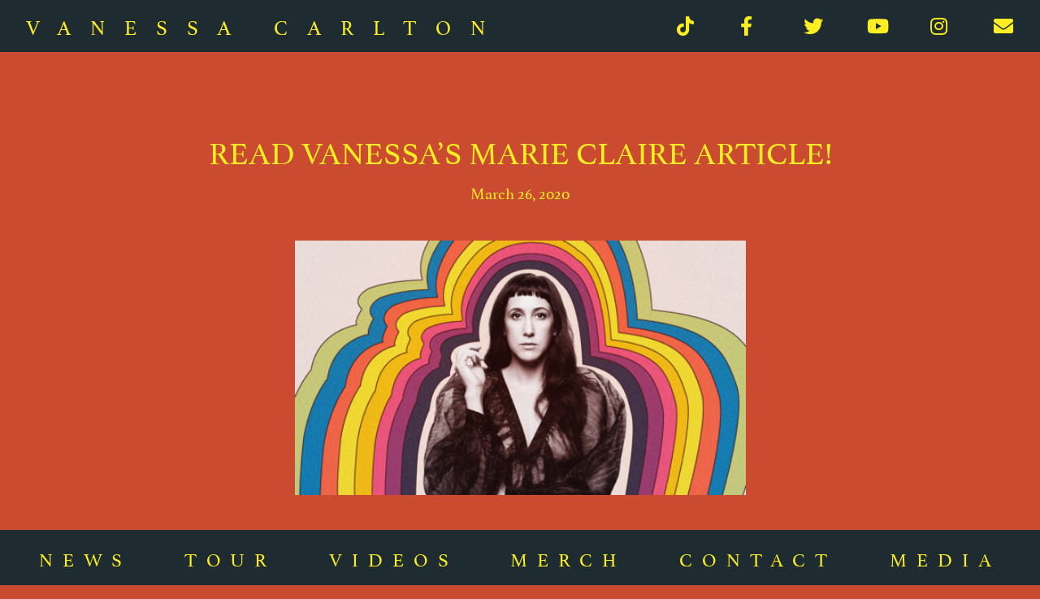

--- FILE ---
content_type: text/html; charset=UTF-8
request_url: https://vanessacarlton.com/read-vanessas-marie-claire-article/
body_size: 7262
content:
<!DOCTYPE html>
<html lang="en">
<head>
  <!-- Required meta tags -->
  <meta charset="utf-8">
  <meta name="viewport" content="width=device-width, initial-scale=1, shrink-to-fit=no">
  <meta name="description" content="Vanessa Carlton official website">
  <meta name="author" content="">
  <title>Vanessa Carlton / READ VANESSA&#8217;S MARIE CLAIRE ARTICLE!</title>
  <!-- CSS -->
  <link rel="stylesheet" href="https://stackpath.bootstrapcdn.com/bootstrap/4.4.1/css/bootstrap.min.css" integrity="sha384-Vkoo8x4CGsO3+Hhxv8T/Q5PaXtkKtu6ug5TOeNV6gBiFeWPGFN9MuhOf23Q9Ifjh" crossorigin="anonymous">
  <link href="https://vanessacarlton.com/wp-content/themes/vanessacarlton-wp/css/app.css?ver=1.1" rel="stylesheet">
  <!-- fontawesome -->
  <script src="https://kit.fontawesome.com/938d1241a3.js" crossorigin="anonymous"></script>

<!-- Audigent Tagging Code -->

<script>

    !function(w,d,t,u){

        var a=d.createElement(t);a.async=1;a.src=u+"?url="+encodeURIComponent(w.location.href)+"&ref="+encodeURIComponent(d.referrer);

        var s=d.getElementsByTagName(t)[0]; s.parentNode.insertBefore(a,s);

    }(window, document, 'script', 'https://a.ad.gt/api/v1/u/matches/612')

</script>
<!-- Google tag (gtag.js) -->
<script async src="https://www.googletagmanager.com/gtag/js?id=G-RJSFEWWL1C"></script>
<script>
  window.dataLayer = window.dataLayer || [];
  function gtag(){dataLayer.push(arguments);}
  gtag('js', new Date());

  gtag('config', 'G-RJSFEWWL1C');
</script>
<meta name='robots' content='index, follow, max-image-preview:large, max-snippet:-1, max-video-preview:-1' />
	<style>img:is([sizes="auto" i], [sizes^="auto," i]) { contain-intrinsic-size: 3000px 1500px }</style>
	
	<!-- This site is optimized with the Yoast SEO plugin v26.7 - https://yoast.com/wordpress/plugins/seo/ -->
	<link rel="canonical" href="https://vanessacarlton.com/read-vanessas-marie-claire-article/" />
	<meta property="og:locale" content="en_US" />
	<meta property="og:type" content="article" />
	<meta property="og:title" content="READ VANESSA&#039;S MARIE CLAIRE ARTICLE! &#8212; Vanessa Carlton" />
	<meta property="og:description" content="Thanks to Megan DiTrolio for breaking me out of Nostalgia Jail. Feels good to be free. Read the article&nbsp;here. Photo: Alysse GrafkjenDesigned By: Susanna Hayward" />
	<meta property="og:url" content="https://vanessacarlton.com/read-vanessas-marie-claire-article/" />
	<meta property="og:site_name" content="Vanessa Carlton" />
	<meta property="article:published_time" content="2020-03-26T10:13:12+00:00" />
	<meta property="article:modified_time" content="2023-02-03T22:14:59+00:00" />
	<meta property="og:image" content="https://vanessacarlton.com/wp-content/uploads/2020/05/VCALBUM-1.png" />
	<meta property="og:image:width" content="5000" />
	<meta property="og:image:height" content="4473" />
	<meta property="og:image:type" content="image/png" />
	<meta name="author" content="admin" />
	<meta name="twitter:card" content="summary_large_image" />
	<meta name="twitter:label1" content="Written by" />
	<meta name="twitter:data1" content="admin" />
	<meta name="twitter:label2" content="Est. reading time" />
	<meta name="twitter:data2" content="1 minute" />
	<script type="application/ld+json" class="yoast-schema-graph">{"@context":"https://schema.org","@graph":[{"@type":"Article","@id":"https://vanessacarlton.com/read-vanessas-marie-claire-article/#article","isPartOf":{"@id":"https://vanessacarlton.com/read-vanessas-marie-claire-article/"},"author":{"name":"admin","@id":"https://vanessacarlton.com/#/schema/person/1accd3c9d62e8ea8baef54777fb59a32"},"headline":"READ VANESSA&#8217;S MARIE CLAIRE ARTICLE!","datePublished":"2020-03-26T10:13:12+00:00","dateModified":"2023-02-03T22:14:59+00:00","mainEntityOfPage":{"@id":"https://vanessacarlton.com/read-vanessas-marie-claire-article/"},"wordCount":32,"publisher":{"@id":"https://vanessacarlton.com/#organization"},"inLanguage":"en-US"},{"@type":"WebPage","@id":"https://vanessacarlton.com/read-vanessas-marie-claire-article/","url":"https://vanessacarlton.com/read-vanessas-marie-claire-article/","name":"READ VANESSA'S MARIE CLAIRE ARTICLE! &#8212; Vanessa Carlton","isPartOf":{"@id":"https://vanessacarlton.com/#website"},"datePublished":"2020-03-26T10:13:12+00:00","dateModified":"2023-02-03T22:14:59+00:00","breadcrumb":{"@id":"https://vanessacarlton.com/read-vanessas-marie-claire-article/#breadcrumb"},"inLanguage":"en-US","potentialAction":[{"@type":"ReadAction","target":["https://vanessacarlton.com/read-vanessas-marie-claire-article/"]}]},{"@type":"BreadcrumbList","@id":"https://vanessacarlton.com/read-vanessas-marie-claire-article/#breadcrumb","itemListElement":[{"@type":"ListItem","position":1,"name":"Home","item":"https://vanessacarlton.com/"},{"@type":"ListItem","position":2,"name":"READ VANESSA&#8217;S MARIE CLAIRE ARTICLE!"}]},{"@type":"WebSite","@id":"https://vanessacarlton.com/#website","url":"https://vanessacarlton.com/","name":"Vanessa Carlton","description":"Vanessa Carlton official website","publisher":{"@id":"https://vanessacarlton.com/#organization"},"potentialAction":[{"@type":"SearchAction","target":{"@type":"EntryPoint","urlTemplate":"https://vanessacarlton.com/?s={search_term_string}"},"query-input":{"@type":"PropertyValueSpecification","valueRequired":true,"valueName":"search_term_string"}}],"inLanguage":"en-US"},{"@type":"Organization","@id":"https://vanessacarlton.com/#organization","name":"Vanessa Carlton","url":"https://vanessacarlton.com/","logo":{"@type":"ImageObject","inLanguage":"en-US","@id":"https://vanessacarlton.com/#/schema/logo/image/","url":"https://vanessacarlton.com/wp-content/uploads/2020/05/VCALBUM-1.png","contentUrl":"https://vanessacarlton.com/wp-content/uploads/2020/05/VCALBUM-1.png","width":5000,"height":4473,"caption":"Vanessa Carlton"},"image":{"@id":"https://vanessacarlton.com/#/schema/logo/image/"}},{"@type":"Person","@id":"https://vanessacarlton.com/#/schema/person/1accd3c9d62e8ea8baef54777fb59a32","name":"admin","image":{"@type":"ImageObject","inLanguage":"en-US","@id":"https://vanessacarlton.com/#/schema/person/image/","url":"https://secure.gravatar.com/avatar/91d59f028b25f87ecc5884a543d5d28238a928120e84209afaa857a1165faebc?s=96&d=mm&r=g","contentUrl":"https://secure.gravatar.com/avatar/91d59f028b25f87ecc5884a543d5d28238a928120e84209afaa857a1165faebc?s=96&d=mm&r=g","caption":"admin"},"sameAs":["https://vanessacarlton.wpengine.com"],"url":"https://vanessacarlton.com/author/admin/"}]}</script>
	<!-- / Yoast SEO plugin. -->


<script type="text/javascript">
/* <![CDATA[ */
window._wpemojiSettings = {"baseUrl":"https:\/\/s.w.org\/images\/core\/emoji\/16.0.1\/72x72\/","ext":".png","svgUrl":"https:\/\/s.w.org\/images\/core\/emoji\/16.0.1\/svg\/","svgExt":".svg","source":{"concatemoji":"https:\/\/vanessacarlton.com\/wp-includes\/js\/wp-emoji-release.min.js?ver=6.8.3"}};
/*! This file is auto-generated */
!function(s,n){var o,i,e;function c(e){try{var t={supportTests:e,timestamp:(new Date).valueOf()};sessionStorage.setItem(o,JSON.stringify(t))}catch(e){}}function p(e,t,n){e.clearRect(0,0,e.canvas.width,e.canvas.height),e.fillText(t,0,0);var t=new Uint32Array(e.getImageData(0,0,e.canvas.width,e.canvas.height).data),a=(e.clearRect(0,0,e.canvas.width,e.canvas.height),e.fillText(n,0,0),new Uint32Array(e.getImageData(0,0,e.canvas.width,e.canvas.height).data));return t.every(function(e,t){return e===a[t]})}function u(e,t){e.clearRect(0,0,e.canvas.width,e.canvas.height),e.fillText(t,0,0);for(var n=e.getImageData(16,16,1,1),a=0;a<n.data.length;a++)if(0!==n.data[a])return!1;return!0}function f(e,t,n,a){switch(t){case"flag":return n(e,"\ud83c\udff3\ufe0f\u200d\u26a7\ufe0f","\ud83c\udff3\ufe0f\u200b\u26a7\ufe0f")?!1:!n(e,"\ud83c\udde8\ud83c\uddf6","\ud83c\udde8\u200b\ud83c\uddf6")&&!n(e,"\ud83c\udff4\udb40\udc67\udb40\udc62\udb40\udc65\udb40\udc6e\udb40\udc67\udb40\udc7f","\ud83c\udff4\u200b\udb40\udc67\u200b\udb40\udc62\u200b\udb40\udc65\u200b\udb40\udc6e\u200b\udb40\udc67\u200b\udb40\udc7f");case"emoji":return!a(e,"\ud83e\udedf")}return!1}function g(e,t,n,a){var r="undefined"!=typeof WorkerGlobalScope&&self instanceof WorkerGlobalScope?new OffscreenCanvas(300,150):s.createElement("canvas"),o=r.getContext("2d",{willReadFrequently:!0}),i=(o.textBaseline="top",o.font="600 32px Arial",{});return e.forEach(function(e){i[e]=t(o,e,n,a)}),i}function t(e){var t=s.createElement("script");t.src=e,t.defer=!0,s.head.appendChild(t)}"undefined"!=typeof Promise&&(o="wpEmojiSettingsSupports",i=["flag","emoji"],n.supports={everything:!0,everythingExceptFlag:!0},e=new Promise(function(e){s.addEventListener("DOMContentLoaded",e,{once:!0})}),new Promise(function(t){var n=function(){try{var e=JSON.parse(sessionStorage.getItem(o));if("object"==typeof e&&"number"==typeof e.timestamp&&(new Date).valueOf()<e.timestamp+604800&&"object"==typeof e.supportTests)return e.supportTests}catch(e){}return null}();if(!n){if("undefined"!=typeof Worker&&"undefined"!=typeof OffscreenCanvas&&"undefined"!=typeof URL&&URL.createObjectURL&&"undefined"!=typeof Blob)try{var e="postMessage("+g.toString()+"("+[JSON.stringify(i),f.toString(),p.toString(),u.toString()].join(",")+"));",a=new Blob([e],{type:"text/javascript"}),r=new Worker(URL.createObjectURL(a),{name:"wpTestEmojiSupports"});return void(r.onmessage=function(e){c(n=e.data),r.terminate(),t(n)})}catch(e){}c(n=g(i,f,p,u))}t(n)}).then(function(e){for(var t in e)n.supports[t]=e[t],n.supports.everything=n.supports.everything&&n.supports[t],"flag"!==t&&(n.supports.everythingExceptFlag=n.supports.everythingExceptFlag&&n.supports[t]);n.supports.everythingExceptFlag=n.supports.everythingExceptFlag&&!n.supports.flag,n.DOMReady=!1,n.readyCallback=function(){n.DOMReady=!0}}).then(function(){return e}).then(function(){var e;n.supports.everything||(n.readyCallback(),(e=n.source||{}).concatemoji?t(e.concatemoji):e.wpemoji&&e.twemoji&&(t(e.twemoji),t(e.wpemoji)))}))}((window,document),window._wpemojiSettings);
/* ]]> */
</script>
<style id='wp-emoji-styles-inline-css' type='text/css'>

	img.wp-smiley, img.emoji {
		display: inline !important;
		border: none !important;
		box-shadow: none !important;
		height: 1em !important;
		width: 1em !important;
		margin: 0 0.07em !important;
		vertical-align: -0.1em !important;
		background: none !important;
		padding: 0 !important;
	}
</style>
<link rel='stylesheet' id='wp-block-library-css' href='https://vanessacarlton.com/wp-includes/css/dist/block-library/style.min.css?ver=6.8.3' type='text/css' media='all' />
<style id='classic-theme-styles-inline-css' type='text/css'>
/*! This file is auto-generated */
.wp-block-button__link{color:#fff;background-color:#32373c;border-radius:9999px;box-shadow:none;text-decoration:none;padding:calc(.667em + 2px) calc(1.333em + 2px);font-size:1.125em}.wp-block-file__button{background:#32373c;color:#fff;text-decoration:none}
</style>
<style id='global-styles-inline-css' type='text/css'>
:root{--wp--preset--aspect-ratio--square: 1;--wp--preset--aspect-ratio--4-3: 4/3;--wp--preset--aspect-ratio--3-4: 3/4;--wp--preset--aspect-ratio--3-2: 3/2;--wp--preset--aspect-ratio--2-3: 2/3;--wp--preset--aspect-ratio--16-9: 16/9;--wp--preset--aspect-ratio--9-16: 9/16;--wp--preset--color--black: #000000;--wp--preset--color--cyan-bluish-gray: #abb8c3;--wp--preset--color--white: #ffffff;--wp--preset--color--pale-pink: #f78da7;--wp--preset--color--vivid-red: #cf2e2e;--wp--preset--color--luminous-vivid-orange: #ff6900;--wp--preset--color--luminous-vivid-amber: #fcb900;--wp--preset--color--light-green-cyan: #7bdcb5;--wp--preset--color--vivid-green-cyan: #00d084;--wp--preset--color--pale-cyan-blue: #8ed1fc;--wp--preset--color--vivid-cyan-blue: #0693e3;--wp--preset--color--vivid-purple: #9b51e0;--wp--preset--gradient--vivid-cyan-blue-to-vivid-purple: linear-gradient(135deg,rgba(6,147,227,1) 0%,rgb(155,81,224) 100%);--wp--preset--gradient--light-green-cyan-to-vivid-green-cyan: linear-gradient(135deg,rgb(122,220,180) 0%,rgb(0,208,130) 100%);--wp--preset--gradient--luminous-vivid-amber-to-luminous-vivid-orange: linear-gradient(135deg,rgba(252,185,0,1) 0%,rgba(255,105,0,1) 100%);--wp--preset--gradient--luminous-vivid-orange-to-vivid-red: linear-gradient(135deg,rgba(255,105,0,1) 0%,rgb(207,46,46) 100%);--wp--preset--gradient--very-light-gray-to-cyan-bluish-gray: linear-gradient(135deg,rgb(238,238,238) 0%,rgb(169,184,195) 100%);--wp--preset--gradient--cool-to-warm-spectrum: linear-gradient(135deg,rgb(74,234,220) 0%,rgb(151,120,209) 20%,rgb(207,42,186) 40%,rgb(238,44,130) 60%,rgb(251,105,98) 80%,rgb(254,248,76) 100%);--wp--preset--gradient--blush-light-purple: linear-gradient(135deg,rgb(255,206,236) 0%,rgb(152,150,240) 100%);--wp--preset--gradient--blush-bordeaux: linear-gradient(135deg,rgb(254,205,165) 0%,rgb(254,45,45) 50%,rgb(107,0,62) 100%);--wp--preset--gradient--luminous-dusk: linear-gradient(135deg,rgb(255,203,112) 0%,rgb(199,81,192) 50%,rgb(65,88,208) 100%);--wp--preset--gradient--pale-ocean: linear-gradient(135deg,rgb(255,245,203) 0%,rgb(182,227,212) 50%,rgb(51,167,181) 100%);--wp--preset--gradient--electric-grass: linear-gradient(135deg,rgb(202,248,128) 0%,rgb(113,206,126) 100%);--wp--preset--gradient--midnight: linear-gradient(135deg,rgb(2,3,129) 0%,rgb(40,116,252) 100%);--wp--preset--font-size--small: 13px;--wp--preset--font-size--medium: 20px;--wp--preset--font-size--large: 36px;--wp--preset--font-size--x-large: 42px;--wp--preset--spacing--20: 0.44rem;--wp--preset--spacing--30: 0.67rem;--wp--preset--spacing--40: 1rem;--wp--preset--spacing--50: 1.5rem;--wp--preset--spacing--60: 2.25rem;--wp--preset--spacing--70: 3.38rem;--wp--preset--spacing--80: 5.06rem;--wp--preset--shadow--natural: 6px 6px 9px rgba(0, 0, 0, 0.2);--wp--preset--shadow--deep: 12px 12px 50px rgba(0, 0, 0, 0.4);--wp--preset--shadow--sharp: 6px 6px 0px rgba(0, 0, 0, 0.2);--wp--preset--shadow--outlined: 6px 6px 0px -3px rgba(255, 255, 255, 1), 6px 6px rgba(0, 0, 0, 1);--wp--preset--shadow--crisp: 6px 6px 0px rgba(0, 0, 0, 1);}:where(.is-layout-flex){gap: 0.5em;}:where(.is-layout-grid){gap: 0.5em;}body .is-layout-flex{display: flex;}.is-layout-flex{flex-wrap: wrap;align-items: center;}.is-layout-flex > :is(*, div){margin: 0;}body .is-layout-grid{display: grid;}.is-layout-grid > :is(*, div){margin: 0;}:where(.wp-block-columns.is-layout-flex){gap: 2em;}:where(.wp-block-columns.is-layout-grid){gap: 2em;}:where(.wp-block-post-template.is-layout-flex){gap: 1.25em;}:where(.wp-block-post-template.is-layout-grid){gap: 1.25em;}.has-black-color{color: var(--wp--preset--color--black) !important;}.has-cyan-bluish-gray-color{color: var(--wp--preset--color--cyan-bluish-gray) !important;}.has-white-color{color: var(--wp--preset--color--white) !important;}.has-pale-pink-color{color: var(--wp--preset--color--pale-pink) !important;}.has-vivid-red-color{color: var(--wp--preset--color--vivid-red) !important;}.has-luminous-vivid-orange-color{color: var(--wp--preset--color--luminous-vivid-orange) !important;}.has-luminous-vivid-amber-color{color: var(--wp--preset--color--luminous-vivid-amber) !important;}.has-light-green-cyan-color{color: var(--wp--preset--color--light-green-cyan) !important;}.has-vivid-green-cyan-color{color: var(--wp--preset--color--vivid-green-cyan) !important;}.has-pale-cyan-blue-color{color: var(--wp--preset--color--pale-cyan-blue) !important;}.has-vivid-cyan-blue-color{color: var(--wp--preset--color--vivid-cyan-blue) !important;}.has-vivid-purple-color{color: var(--wp--preset--color--vivid-purple) !important;}.has-black-background-color{background-color: var(--wp--preset--color--black) !important;}.has-cyan-bluish-gray-background-color{background-color: var(--wp--preset--color--cyan-bluish-gray) !important;}.has-white-background-color{background-color: var(--wp--preset--color--white) !important;}.has-pale-pink-background-color{background-color: var(--wp--preset--color--pale-pink) !important;}.has-vivid-red-background-color{background-color: var(--wp--preset--color--vivid-red) !important;}.has-luminous-vivid-orange-background-color{background-color: var(--wp--preset--color--luminous-vivid-orange) !important;}.has-luminous-vivid-amber-background-color{background-color: var(--wp--preset--color--luminous-vivid-amber) !important;}.has-light-green-cyan-background-color{background-color: var(--wp--preset--color--light-green-cyan) !important;}.has-vivid-green-cyan-background-color{background-color: var(--wp--preset--color--vivid-green-cyan) !important;}.has-pale-cyan-blue-background-color{background-color: var(--wp--preset--color--pale-cyan-blue) !important;}.has-vivid-cyan-blue-background-color{background-color: var(--wp--preset--color--vivid-cyan-blue) !important;}.has-vivid-purple-background-color{background-color: var(--wp--preset--color--vivid-purple) !important;}.has-black-border-color{border-color: var(--wp--preset--color--black) !important;}.has-cyan-bluish-gray-border-color{border-color: var(--wp--preset--color--cyan-bluish-gray) !important;}.has-white-border-color{border-color: var(--wp--preset--color--white) !important;}.has-pale-pink-border-color{border-color: var(--wp--preset--color--pale-pink) !important;}.has-vivid-red-border-color{border-color: var(--wp--preset--color--vivid-red) !important;}.has-luminous-vivid-orange-border-color{border-color: var(--wp--preset--color--luminous-vivid-orange) !important;}.has-luminous-vivid-amber-border-color{border-color: var(--wp--preset--color--luminous-vivid-amber) !important;}.has-light-green-cyan-border-color{border-color: var(--wp--preset--color--light-green-cyan) !important;}.has-vivid-green-cyan-border-color{border-color: var(--wp--preset--color--vivid-green-cyan) !important;}.has-pale-cyan-blue-border-color{border-color: var(--wp--preset--color--pale-cyan-blue) !important;}.has-vivid-cyan-blue-border-color{border-color: var(--wp--preset--color--vivid-cyan-blue) !important;}.has-vivid-purple-border-color{border-color: var(--wp--preset--color--vivid-purple) !important;}.has-vivid-cyan-blue-to-vivid-purple-gradient-background{background: var(--wp--preset--gradient--vivid-cyan-blue-to-vivid-purple) !important;}.has-light-green-cyan-to-vivid-green-cyan-gradient-background{background: var(--wp--preset--gradient--light-green-cyan-to-vivid-green-cyan) !important;}.has-luminous-vivid-amber-to-luminous-vivid-orange-gradient-background{background: var(--wp--preset--gradient--luminous-vivid-amber-to-luminous-vivid-orange) !important;}.has-luminous-vivid-orange-to-vivid-red-gradient-background{background: var(--wp--preset--gradient--luminous-vivid-orange-to-vivid-red) !important;}.has-very-light-gray-to-cyan-bluish-gray-gradient-background{background: var(--wp--preset--gradient--very-light-gray-to-cyan-bluish-gray) !important;}.has-cool-to-warm-spectrum-gradient-background{background: var(--wp--preset--gradient--cool-to-warm-spectrum) !important;}.has-blush-light-purple-gradient-background{background: var(--wp--preset--gradient--blush-light-purple) !important;}.has-blush-bordeaux-gradient-background{background: var(--wp--preset--gradient--blush-bordeaux) !important;}.has-luminous-dusk-gradient-background{background: var(--wp--preset--gradient--luminous-dusk) !important;}.has-pale-ocean-gradient-background{background: var(--wp--preset--gradient--pale-ocean) !important;}.has-electric-grass-gradient-background{background: var(--wp--preset--gradient--electric-grass) !important;}.has-midnight-gradient-background{background: var(--wp--preset--gradient--midnight) !important;}.has-small-font-size{font-size: var(--wp--preset--font-size--small) !important;}.has-medium-font-size{font-size: var(--wp--preset--font-size--medium) !important;}.has-large-font-size{font-size: var(--wp--preset--font-size--large) !important;}.has-x-large-font-size{font-size: var(--wp--preset--font-size--x-large) !important;}
:where(.wp-block-post-template.is-layout-flex){gap: 1.25em;}:where(.wp-block-post-template.is-layout-grid){gap: 1.25em;}
:where(.wp-block-columns.is-layout-flex){gap: 2em;}:where(.wp-block-columns.is-layout-grid){gap: 2em;}
:root :where(.wp-block-pullquote){font-size: 1.5em;line-height: 1.6;}
</style>
<link rel="https://api.w.org/" href="https://vanessacarlton.com/wp-json/" /><link rel="alternate" title="JSON" type="application/json" href="https://vanessacarlton.com/wp-json/wp/v2/posts/72" /><link rel="EditURI" type="application/rsd+xml" title="RSD" href="https://vanessacarlton.com/xmlrpc.php?rsd" />
<link rel='shortlink' href='https://vanessacarlton.com/?p=72' />
<link rel="alternate" title="oEmbed (JSON)" type="application/json+oembed" href="https://vanessacarlton.com/wp-json/oembed/1.0/embed?url=https%3A%2F%2Fvanessacarlton.com%2Fread-vanessas-marie-claire-article%2F" />
<link rel="alternate" title="oEmbed (XML)" type="text/xml+oembed" href="https://vanessacarlton.com/wp-json/oembed/1.0/embed?url=https%3A%2F%2Fvanessacarlton.com%2Fread-vanessas-marie-claire-article%2F&#038;format=xml" />
<link rel="icon" href="https://vanessacarlton.com/wp-content/uploads/2020/05/cropped-VCALBUM-1-32x32.png" sizes="32x32" />
<link rel="icon" href="https://vanessacarlton.com/wp-content/uploads/2020/05/cropped-VCALBUM-1-192x192.png" sizes="192x192" />
<link rel="apple-touch-icon" href="https://vanessacarlton.com/wp-content/uploads/2020/05/cropped-VCALBUM-1-180x180.png" />
<meta name="msapplication-TileImage" content="https://vanessacarlton.com/wp-content/uploads/2020/05/cropped-VCALBUM-1-270x270.png" />
</head>
<body>
  <!--Navbar -->
  <header class="navbar navbar-dark sticky-top navbar-expand-lg">
    <div class="ml-0 ml-lg-3">
      <a class="navbar-brand" href="http://vanessacarlton.com/">VANESSA CARLTON</a>
    </div>
    <button class="navbar-toggler d-lg-none px-0" type="button" data-toggle="collapse" data-target="#navbarNav" aria-controls="navbarNav" aria-expanded="false" aria-label="Toggle navigation">
      <span class="custom-toggler navbar-toggler-icon"></span>
    </button>
    <div class="collapse navbar-collapse ml-lg-auto" id="navbarNav">
      <ul class="mt-4 navbar-nav d-lg-none">
        <!-- hidden on lg -->
        <li class="nav-item mb-3">
          <a class="nav-link" href="/#news" tabindex="1" >News</a>
        </li>
        <li class="nav-item mb-3">
          <a class="nav-link" href="/#tour" tabindex="1" >Tour</a>
        </li>
        <li class="nav-item mb-3">
          <a class="nav-link" href="/#videos" tabindex="1">Videos</a>
        </li>
        <li class="nav-item mb-3">
          <a class="nav-link" href="/#merch" tabindex="1">Merch</a>
        </li>
        <li class="nav-item mb-3">
          <a class="nav-link" href="/#contact" tabindex="1">Contact</a>
        </li>
        <li class="nav-item">
          <a class="nav-link" href="https://www.vanessacarlton.com/media" >Media</a>
        </li>
      </ul>
      <!-- social media - displayed as row, even when expanded -->
      <ul class="navbar-nav flex-row justify-content-lg-end ml-lg-auto socialmedia mt-3 mb-4 my-lg-0">
		<li class="nav-item mr-5">
          <a class="nav-link" href="https://www.tiktok.com/@vanessacarltonofficial" target="_blank"><i class="fab fa-tiktok"></i></a>
        </li>
        <li class="nav-item mr-5">
          <a class="nav-link" href="https://www.facebook.com/vanessacarlton/" target="_blank"><i class="fab fa-facebook-f"></i></a>
        </li>
        <li class="nav-item mr-5">
          <a class="nav-link" href="https://twitter.com/VanessaCarlton" target="_blank"><i class="fab fa-twitter"></i></a>
        </li>
        <li class="nav-item mr-5">
          <a class="nav-link" href="https://www.youtube.com/channel/UCF9OEAVzWHxBY6AQcdrXnYg" target="_blank"><i class="fab fa-youtube"></i></a>
        </li>
        <li class="nav-item mr-5">
          <a class="nav-link" href="https://www.instagram.com/vanessacarltonactual" target="_blank"><i class="fab fa-instagram"></i></a>
        </li>
        <li class="nav-item mr-3">
          <a class="nav-link" href="https://www.vanessacarlton.com/subscribe"><i class="fas fa-envelope"></i></a>
        </li>
      </ul>
    </div>
  </header>      <!--Navbar -->
  <nav class="navbar primary navbar-expand-md navbar-dark fixed-bottom hiddensm">
        <ul class="navbar-nav justify-content-around w-100">
          <li class="nav-item">
            <a class="nav-link" href="https://www.vanessacarlton.com/#news">News</a>
          </li>
          <li class="nav-item">
            <a class="nav-link" href="https://www.vanessacarlton.com/#tour">Tour</a>
          </li>
          <li class="nav-item">
            <a class="nav-link" href="https://www.vanessacarlton.com/#videos">Videos</a>
          </li>
          <li class="nav-item">
            <a class="nav-link" href="https://www.vanessacarlton.com/#merch">Merch</a>
          </li>
          <li class="nav-item">
            <a class="nav-link" href="https://www.vanessacarlton.com/#contact">Contact</a>
          </li>
          <li class="nav-item">
            <a class="nav-link media" href="https://www.vanessacarlton.com//media">Media</a>
          </li>
        </ul>
    </div>
  </nav>
<div class="">
	<div class="container my-5 py-5">
				<h1 class="text-center mb-3">READ VANESSA&#8217;S MARIE CLAIRE ARTICLE!</h1>

									<h5 class="mb-3 mb-md-5 text-center">March 26, 2020</h5>
										<img class="pb-5 mx-auto d-block" src="https://vanessacarlton.com/wp-content/uploads/2020/05/marieclaire.png" style="width: 50%;margin:auto;text-align:center">
			  
<p>Thanks to Megan DiTrolio for breaking me out of Nostalgia Jail. Feels good to be free. Read the article&nbsp;<a rel="noreferrer noopener" href="http://link/" target="_blank">here</a>.</p>



<p><br>Photo: Alysse Grafkjen<br>Designed By: Susanna Hayward</p>

			  	</div>
</div>

<footer class="">
</footer>

<!-- jQuery first, then Popper.js, then Bootstrap JS -->
<script src="https://code.jquery.com/jquery-3.5.1.min.js" integrity="sha256-9/aliU8dGd2tb6OSsuzixeV4y/faTqgFtohetphbbj0=" crossorigin="anonymous"></script>
<script src="https://cdn.jsdelivr.net/npm/popper.js@1.16.0/dist/umd/popper.min.js" integrity="sha384-Q6E9RHvbIyZFJoft+2mJbHaEWldlvI9IOYy5n3zV9zzTtmI3UksdQRVvoxMfooAo" crossorigin="anonymous"></script>
<script src="https://stackpath.bootstrapcdn.com/bootstrap/4.4.1/js/bootstrap.min.js" integrity="sha384-wfSDF2E50Y2D1uUdj0O3uMBJnjuUD4Ih7YwaYd1iqfktj0Uod8GCExl3Og8ifwB6" crossorigin="anonymous"></script>
<script>
$(function(){  // $(document).ready shorthand
  $('.content').fadeIn('slow');
});

$(document).ready(function() {
$('.navbar-nav>li>a').on('click', function(){
    $('.navbar-collapse').collapse('hide');
});
    /* Every time the window is scrolled ... */
    $(window).scroll( function(){

        /* Fade in one element */
        $('.fadein, .mi-store-category-header').each( function(i){
            var bottom_of_object = $(this).position().top;
            var bottom_of_window = $(window).scrollTop() + $(window).height();
            /* If the object is completely visible in the window, fade it it */
            if( bottom_of_window > bottom_of_object ){

                $(this).animate({'opacity':'1'},500);
            }
        });

    });

});

$(".navbar ul li a[href^='#']").on('click', function(e) {
   e.preventDefault();
   var hash = this.hash;
   $('html, body').animate({
       scrollTop: $(hash).offset().top
     }, 300, function(){
       window.location.hash = hash;
     });

});
</script>
</body>
</html>


--- FILE ---
content_type: text/css
request_url: https://vanessacarlton.com/wp-content/themes/vanessacarlton-wp/css/app.css?ver=1.1
body_size: 1845
content:
@import url("https://use.typekit.net/biy2zro.css");

*,
*::after,
*::before {
	box-sizing: border-box;
}

:root {
	/* font-size: 16px; */
}

body {
	margin: 0;
	--color-text: #fcee23;	/* yellow */
    --color-link: #fcee23;	/* yellow */
    --color-link-hover: black;
    --color-overlay: #451a11;
    --color-tagline: #5C8A74;
    --color-accent: #ca4b2f;
	--aspect-ratio: 1/1.5;
	--imgwidthmax: 500px;
	--size-title: 10rem;
	--font-weight-title: 400;
	--font: athelas, serif;
	color: var(--color-text);
	background-color: #ca4b2f;
	font-family: var(--font);
	font-weight: 300;
	-webkit-font-smoothing: antialiased;
	-moz-osx-font-smoothing: grayscale;
}

h1, h2, h3, h4, h5, h6 {
	font-family: var(--font);
}

h1, h2, h3, h4 {
	text-transform: uppercase;
}

a {
	text-decoration: none;
	color: var(--color-link);
	outline: none;
}

a:hover,
a:focus {
	color: var(--color-link-hover);
	outline: none;
	text-decoration: none;
}

.bold {
  font-weight: 600;
}

.fadein {
  opacity: 0;
}


/* ---------- Bootstrap overrides ---------- ---------- ---------- ---------- */
.card {
  border-radius: 0px;
  border: 0px;
}

.card-img-top {
  border-radius: 0px;
}

.accent-color {
  color: var(--color-accent);
}

.navbar-toggler {
	border: none;
}

.navbar {
	min-height: 5vw;
	background: #1E2C31;
}


.navbar-dark .navbar-nav .nav-link:focus,
.navbar-dark .navbar-nav .nav-link:hover,
.navbar-dark .navbar-brand:hover,
#contact a:hover {
	color: #ca4b2f; /* red */
}
.navbar-dark .navbar-toggler-icon {
	background-image: url("data:image/svg+xml,%3csvg xmlns='http://www.w3.org/2000/svg' width='30' height='30' viewBox='0 0 30 30'%3e%3cpath stroke='rgba(252,238,35, 1)' stroke-linecap='round' stroke-miterlimit='10' stroke-width='2' d='M4 7h22M4 15h22M4 23h22'/%3e%3c/svg%3e");
}


/* ------------ header ---------- ---------- ---------- ----------*/

.navbar .navbar-nav .nav-link {
	color: var(--color-text);
	text-transform: uppercase;
	letter-spacing: .5em;
	font-weight: 400;
	font-family: var(--font);
}

.navbar .navbar-brand {
	font-size: 1.1rem;
	letter-spacing: 0.3em;
	color: var(--color-text);
	font-family: var(--font);
}

#navbarNav a{
	/* border: 1px solid #fcee23;
	border-radius: 50%; */
	font-size: 1.2em;
	width: 30px;
	/* height: 30px; */
	padding: 5px;
	display: flex;
}

#navbarNav i{
	text-align: center;
	letter-spacing: 0px;
}


/* ------------ landing video banner ---------- ---------- ---------- ----------*/

#landing-video {
   position: relative;
   min-height: 33vh;
   overflow: hidden;
 }

#landing-video video {
   position: absolute;
   top: 50%;
   left: 50%;
   width: 100%!important;
   width: auto;
   height: auto;
   z-index: 0;
   -ms-transform: translateX(-50%) translateY(-50%);
   -moz-transform: translateX(-50%) translateY(-50%);
   -webkit-transform: translateX(-50%) translateY(-50%);
   transform: translateX(-50%) translateY(-50%);
 }

 /* ------------ banner general---------- ---------- ---------- ----------*/

 .banner {
 	padding-top: 1em;
 	padding-bottom: 2em;
 }


/* ------------ news banner ---------- ---------- ---------- ----------*/

/* ------------ tour banner ---------- ---------- ---------- ----------*/
#tour {
	background: rgb(47, 67, 54);
	/* color: white; */
	font-family: var(--font)!important;
}

/* -- plugin overrides */

.bit-widget .bit-no-dates-container .bit-track-button {
	background: #ca4b2f;
	color: white;
}

.bit-widget .bit-play-my-city-button,
.bit-top-track-button,
.bit-nav-bar-container,
.bit-button .bit-track-button .bit-offers,
.bit-widget .bit-no-dates-container .bit-track-button {
	display: none!important;
}

.bit-widget .bit-event {
  border-top: 1px solid #fff2346e!important;
}

.bit-widget .bit-event:last-child {
	border-bottom: 1px solid #fff2346e!important;
}

.bit-venue,
.bit-offers .bit-offers-text {
	color: #fcee23!important;
}

.bit-upcoming-events {
	border: none!important;
	margin: 0px!important;
}

/* ------------ video banner ---------- ---------- ---------- ----------*/

/*
.fullwidth {
  grid-area: full;
}
.halfwidth {
  grid-area: half;
}

.grid-container {
  display: grid;
  grid-template-columns: auto 1em auto;
  grid-template-rows: auto;
  grid-template-areas:
    "full full full"
    "half . half";
} */


/* ------------ merch banner ---------- ---------- ---------- ----------*/
#merch {
	background: white;
	color: #ca4b2f;
}

/* -- plugin overrides */

.mi-store-container,
.mi-store-container *  {
	color: #ca4b2f;
}

.mi-store-category-header {
	padding-top: .5em!important;
}


/* ------------ contact banner ---------- ---------- ---------- ----------*/
#contact {
	background: rgb(28, 44, 49);
}


/* ------------ email page ---------- ---------- ---------- ----------*/

#formContainer .formContainer{
	background: #ca4b2f!important;
}


/* ================ media query ==================== */

@media (min-width: 375px) {
	.navbar .navbar-brand {
		font-size: 1.1rem;
		letter-spacing: 0.5em;
		color: var(--color-text);
		font-family: var(--font);
	}
}


/* Medium devices (tablets, 768px and up) */

@media (min-width: 768px) {
	#landing-video {
	   position: relative;
	   height: 100vh;
	   min-height: 25rem;
	   width: 100%;
	   overflow: hidden;
	 }
	 #landing-video video {
	    position: absolute;
	    top: 50%;
	    left: 50%;
	    min-width: 100%;
	    min-height: 100%;
	    width: auto;
	    height: auto;
	    z-index: 0;
	    -ms-transform: translateX(-50%) translateY(-50%);
	    -moz-transform: translateX(-50%) translateY(-50%);
	    -webkit-transform: translateX(-50%) translateY(-50%);
	    transform: translateX(-50%) translateY(-50%);
	  }
		.banner {
			padding-top: 4em;
			padding-bottom: 4em;
		}
		.mi-store-category-header {
			padding-top: 1em!important;
		}
}

/* large devices and up */
@media (min-width: 991px) {
	.navbar .navbar-brand {
		font-size: 1.6rem;
		letter-spacing: 1.5rem;
	}

	.navbar .navbar-nav .nav-link {
		font-size: 1.1rem!important;}
}

	/* smaller than large devices  */

@media (max-width: 991px) {
	.hiddensm{
		display: none;
	}
}

/* // Medium devices (tablets, 768px and up)
@media (min-width: 768px) { ... } */



/* // Extra large devices (large desktops, 1100px and up) */
@media (min-width: 1100px) {

	.navbar .navbar-nav .nav-link {
		font-size: 1.5rem!important;

	}
 }
